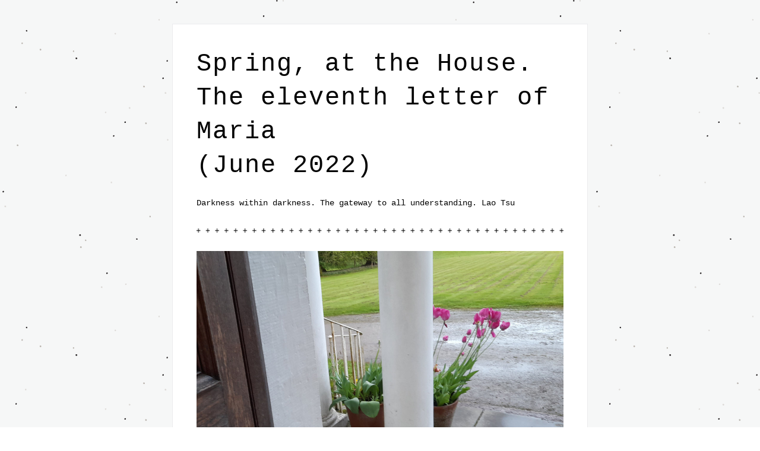

--- FILE ---
content_type: text/html;charset=utf-8
request_url: https://shoutout.wix.com/so/b1Nv_maGd
body_size: 13513
content:
<!DOCTYPE html>
<html lang="en">
  <head>
    <meta charset="utf-8" />
    <title>Spring, at the House. The eleventh letter of Maria

(March 2022)</title>
    <meta name="robots" content="noindex" />
    <meta name="viewport" content="width=device-width" />
    <meta http-equiv="X-UA-Compatible" content="IE=edge" />
        <!--facebook meta-tags block-->
<meta property="og:type" content="article" />
<meta property="og:url" content="https://shoutout.wix.com/so/b1Nv_maGd?languageTag=en" />
<meta ng-non-bindable property="og:title" content="Spring, at the House. The eleventh letter of Maria (June 2022)" />
<meta ng-non-bindable property="og:description" content="Darkness within darkness. The gateway to all understanding. Lao Tsu" />
<meta property="og:image" content="https://static.wixstatic.com/media/d78b3b_f0c7ac73c47244b8846bc2c65017f258~mv2.jpg/v1/fit/w_700,h_2000,al_c,q_85/image.jpg" />
<meta property="og:image:url" content="https://static.wixstatic.com/media/d78b3b_f0c7ac73c47244b8846bc2c65017f258~mv2.jpg/v1/fit/w_700,h_2000,al_c,q_85/image.jpg" />
<!--end of facebook meta-tags block-->
<!--twitter meta-tags block-->
<meta name="twitter:card" value="summary_large_image" />
<meta name="twitter:url" content="https://shoutout.wix.com/so/b1Nv_maGd?languageTag=en" />
<meta ng-non-bindable name="twitter:title" content="Spring, at the House. The eleventh letter of Maria (June 2022)" />
<meta ng-non-bindable name="twitter:description" content="Darkness within darkness. The gateway to all understanding. Lao Tsu" />
<meta name="twitter:image" content="https://static.wixstatic.com/media/d78b3b_f0c7ac73c47244b8846bc2c65017f258~mv2.jpg/v1/fit/w_700,h_2000,al_c,q_85/image.jpg" />
<!--end of twitter meta-tags block-->
    <link href="https://static.parastorage.com/services/third-party/fonts/Helvetica/fontFace.css" rel="stylesheet" crossorigin="anonymous" referrerpolicy="no-referrer" />
    <link href="https://static.parastorage.com/unpkg/@wix/wix-fonts@1.11.0/madefor.min.css" rel="stylesheet" crossorigin="anonymous" referrerpolicy="no-referrer" />
    <link href="//static.parastorage.com/services/wix-emails-viewer/1.1553.0/app.min.css" rel="stylesheet" crossorigin="anonymous" referrerpolicy="no-referrer" />
    <script>
      var __CONFIG__ = {
        experiments: {"specs.so.lp.SSM":"true","specs.so.public.FixButtonTabSelection":"true","specs.so.public.makeVideoPlayerAccessible":"true"},
        userId: 'd78b3b65-c5a4-43ab-9c46-261340245ea4',
        clientId: '',
        messageId: 'a3b51c28-0ffb-4eb4-94a9-18c8cb0c26b1',
        metaSiteId: '3fc13932-a6cb-41fe-ad15-427c36a97fd6',
        userPackage: {"features":{"RemoveWixBranding":false},"isTopTierPackage":false},
        siteUrl: 'https://www.marialusitano.org/',
        verticalConfigShowAscendAd: true,
        locale: 'en',
        environment: '' || 'production',
        customFonts: null,
      };
    </script>
    <script src="https://static.parastorage.com/unpkg/@sentry/browser@5.30.0/build/bundle.min.js" crossorigin="anonymous" referrerpolicy="no-referrer"></script>
    <script src="//static.parastorage.com/services/wix-emails-viewer/1.1553.0/app-sentry.bundle.min.js" crossorigin="anonymous" referrerpolicy="no-referrer"></script>
    <script src="https://static.parastorage.com/unpkg/react@16.14.0/umd/react.production.min.js" crossorigin="anonymous" referrerpolicy="no-referrer"></script>
    <script src="https://static.parastorage.com/unpkg/react-dom@16.14.0/umd/react-dom.production.min.js" crossorigin="anonymous" referrerpolicy="no-referrer"></script>
    <script src="https://static.parastorage.com/unpkg/lodash@4.17.4/lodash.min.js" crossorigin="anonymous" referrerpolicy="no-referrer"></script>
    <script src="https://static.parastorage.com/unpkg/@wix/video-gallery-sdk@1.0.536/dist/statics/video-gallery-sdk.bundle.min.js" crossorigin="anonymous" referrerpolicy="no-referrer"></script>
    <script src="https://static.parastorage.com/unpkg/@wix/wixmg-player@2.0.233/dist/statics/wixmg-player.bundle.min.js" crossorigin="anonymous" referrerpolicy="no-referrer"></script>
  </head>
  <body>
    <div id="root"></div>
    <script>
      var __CAMPAIGN__ = {"messageId":"a3b51c28-0ffb-4eb4-94a9-18c8cb0c26b1","instanceId":"a188d8da-ed65-488b-8733-df8b480c8da0","data":{"subject":"Spring, at the House. The eleventh letter of Maria\n\n(March 2022)","preheader":"","image":"https:\/\/static.wixstatic.com\/media\/d78b3b_f0c7ac73c47244b8846bc2c65017f258~mv2.jpg","composerData":"{\"skin\":{\"name\":\"blank\"},\"background\":{\"type\":\"hybrid\",\"data\":{\"color\":{\"value\":\"#f6f7f7\"},\"image\":{\"url\":\"\/\/static.wixstatic.com\/media\/a306cb_62dd7cf4efb94121bf0a154f156efe1d.png\"}}},\"templateId\":\"95424ee4-053a-448d-92e4-8ba3a28bfa69\",\"styles\":{\"css\":{\"so-global-p1\":{\"color\":\"#030303\",\"fontFamily\":\"helvetica,sans-serif\",\"lineHeight\":\"1.5\",\"fontSize\":\"16px\",\"fontWeight\":\"\"},\"so-global-region-text-mix\":{\"marginTop\":\"\",\"marginLeft\":\"\",\"paddingRight\":\"\",\"paddingTop\":\"\",\"marginBottom\":\"\",\"paddingBottom\":\"\",\"marginRight\":\"\",\"paddingLeft\":\"\"},\"so-global-error\":{\"color\":\"#d6453d\",\"fontFamily\":\"\",\"lineHeight\":\"\",\"fontSize\":\"\",\"fontWeight\":\"\"},\"so-global-region\":{\"marginTop\":\"\",\"marginLeft\":\"\",\"paddingRight\":\"40px\",\"borderWidth\":\"0px\",\"paddingTop\":\"15px\",\"paddingBottom\":\"15px\",\"marginRight\":\"\",\"paddingLeft\":\"40px\",\"borderColor\":\"transparent\"},\"so-global-region-text\":{},\"so-global-footer-text\":{\"color\":\"#030303\",\"fontFamily\":\"helvetica,sans-serif\",\"lineHeight\":\"1.5\",\"fontSize\":\"12px\",\"fontWeight\":\"\"},\"so-global-image-mix\":{\"boxShadow\":\"\",\"borderWidth\":0,\"borderRadius\":0,\"borderStyle\":\"\",\"borderColor\":\"\"},\"so-global-h1\":{\"color\":\"#030303\",\"fontFamily\":\"helvetica,sans-serif\",\"lineHeight\":\"1.5\",\"fontSize\":\"46px\",\"fontWeight\":\"bold\"},\"so-global-text\":{\"textAlign\":\"left\"},\"so-global-region-mix-left\":{\"paddingRight\":\"18px\"},\"so-global-title\":{\"textTransform\":\"none\",\"fontStyle\":\"\",\"color\":\"#030303\",\"textAlign\":true,\"fontFamily\":\"helvetica,sans-serif\",\"letterSpacing\":\"2px\",\"lineHeight\":\"1.3\",\"fontSize\":\"42px\"},\"so-global-background-image\":{\"opacity\":1,\"backgroundSize\":\"\",\"backgroundPosition\":\"center top\"},\"so-global-text-mix\":{\"textAlign\":\"left\"},\"so-global-divider2\":{\"fill\":\"#000000\",\"stroke\":\"#000000\",\"strokeWidth\":0},\"so-global-region-title\":{\"paddingTop\":\"\",\"paddingLeft\":\"\",\"paddingRight\":\"\",\"paddingBottom\":\"10px\"},\"so-global-region-mix-separator\":{\"marginBottom\":\"32px\"},\"so-global-divider\":{\"fill\":\"#000000\",\"stroke\":\"#000000\",\"strokeWidth\":0},\"so-global-body\":{\"backgroundColor\":\"rgba(255,255,255,1)\",\"marginTop\":\"\",\"marginLeft\":\"\",\"boxShadow\":\"\",\"paddingRight\":\"\",\"borderWidth\":\"1px\",\"borderRadius\":\"2px\",\"paddingTop\":\"22px\",\"marginBottom\":\"\",\"borderStyle\":\"solid\",\"paddingBottom\":\"20px\",\"marginRight\":\"\",\"opacity\":1,\"paddingLeft\":\"\",\"borderColor\":\"#ebebed\"},\"so-global-footer-icon\":{\"fill\":\"#030303\"},\"so-global-region-footer\":{},\"so-global-region-image\":{\"marginLeft\":\"\",\"marginRight\":\"\",\"paddingRight\":\"\",\"paddingLeft\":\"\"},\"so-global-text a\":{\"color\":\"#109FFF\",\"textDecoration\":\"none\"},\"so-global-h3\":{\"color\":\"#030303\",\"fontFamily\":\"helvetica,sans-serif\",\"lineHeight\":\"1.5\",\"fontSize\":\"20px\",\"fontWeight\":\"\"},\"so-global-a1\":{\"textDecoration\":\"underline\",\"color\":\"#030303\",\"fontFamily\":\"helvetica,sans-serif\",\"lineHeight\":\"1.5\",\"fontSize\":\"14px\",\"fontWeight\":\"\"},\"so-global-region-logo-strip\":{},\"so-global-b2\":{\"backgroundColor\":\"rgba(87,87,87,1)\",\"borderWidth\":0,\"borderRadius\":0,\"color\":\"#ffffff\",\"fontFamily\":\"helvetica,sans-serif\",\"minWidth\":\"\",\"borderStyle\":\"\",\"fontSize\":\"14px\",\"fontWeight\":\"\",\"maxWidth\":\"\",\"borderColor\":\"\"},\"so-global-b1\":{\"backgroundColor\":\"rgba(79,187,252,1)\",\"paddingRight\":\"30px\",\"borderWidth\":\"0px\",\"borderRadius\":\"2px\",\"color\":\"#ffffff\",\"paddingTop\":\"10px\",\"fontFamily\":\"helvetica,sans-serif\",\"minWidth\":\"140px\",\"borderStyle\":\"solid\",\"paddingBottom\":\"10px\",\"fontSize\":\"18px\",\"fontWeight\":\"bold\",\"maxWidth\":\"620px\",\"paddingLeft\":\"30px\",\"borderColor\":\"\"},\"so-global-region-button\":{},\"so-global-region-mix\":{},\"so-global-region-logo\":{\"marginTop\":\"15px\",\"paddingRight\":\"0px\",\"paddingTop\":\"4px\",\"paddingBottom\":\"15px\",\"paddingLeft\":\"0px\"},\"so-global-image\":{\"boxShadow\":\"\",\"borderWidth\":0,\"borderRadius\":0,\"borderStyle\":\"\",\"borderColor\":\"\"},\"so-global-p2\":{\"color\":\"#030303\",\"fontFamily\":\"helvetica,sans-serif\",\"lineHeight\":\"1.5\",\"fontSize\":\"14px\",\"fontWeight\":\"\"},\"so-global-region-music\":{},\"so-global-region-divider--decorator\":{\"paddingTop\":\"0px\",\"paddingBottom\":\"0px\",\"paddingLeft\":\"\",\"paddingRight\":\"\"},\"so-global-footer-separator\":{\"borderColor\":\"#cdcdcd\"},\"so-global-region-divider--normal\":{\"paddingTop\":\"0px\",\"paddingBottom\":\"0px\",\"paddingLeft\":\"\",\"paddingRight\":\"\"},\"so-global-region-mix-right\":{\"paddingLeft\":\"18px\"},\"so-global-background-color\":{\"backgroundColor\":\"rgba(255,255,255,1)\"},\"so-global-h2\":{\"color\":\"#030303\",\"fontFamily\":\"helvetica,sans-serif\",\"lineHeight\":\"1.5\",\"fontSize\":\"30px\",\"fontWeight\":\"bold\"},\"so-global-rsvp-response\":{\"backgroundColor\":\"rgba(244,244,244,1)\",\"paddingRight\":\"\",\"paddingTop\":\"\",\"paddingBottom\":\"\",\"paddingLeft\":\"\"},\"so-global-html-background-image\":{\"backgroundRepeat\":\"repeat\"},\"so-global-b1-mix\":{\"backgroundColor\":\"rgba(79,187,252,1)\",\"paddingRight\":\"30px\",\"borderWidth\":\"0px\",\"borderRadius\":\"2px\",\"color\":\"#ffffff\",\"paddingTop\":\"9px\",\"fontFamily\":\"helvetica,sans-serif\",\"minWidth\":\"290px\",\"borderStyle\":\"solid\",\"paddingBottom\":\"9px\",\"fontSize\":\"18px\",\"fontWeight\":\"bold\",\"maxWidth\":\"290px\",\"paddingLeft\":\"30px\",\"borderColor\":\"\"},\"so-global-text-mix a\":{\"color\":\"#109FFF\",\"textDecoration\":\"none\"}},\"settings\":{\"image\":{\"url\":\"\/\/static.wixstatic.com\/media\/a306cb_c4f08b85b5dd43278ec326427bf9883a.jpg\"},\"defaultMusicPlayerTheme\":\"light\",\"defaultDecoratorName\":\"divider1\",\"defaultDividerName\":\"divider1\",\"colors\":[\"#ffffff\",\"#ebebed\",\"#cdcdcd\",\"#949494\",\"#030303\"],\"logo\":{\"backgroundColor\":\"#ffffff\",\"image\":{\"url\":\"a306cb_cfd657b56a7f472b8cff1b0e2c0373a3~mv2.png\"},\"imageSize\":\"medium\",\"textAlign\":\"center\",\"backgroundSize\":\"strip\",\"opacity\":100},\"backgrounds\":[],\"defaultBackground\":\"\",\"defaultBoxShadow\":\"\"}},\"regions\":[{\"type\":\"text\",\"regionId\":\"c1fd7568-600e-43b5-8bbb-5d66d159c9a1\",\"data\":{\"html\":\"\<p\>\<span style=\\\"font-family:&#39;courier&#39; , monospace\\\"\>Spring\<\/span\>\<span style=\\\"font-family:&#39;courier&#39; , monospace\\\"\>, at the House. The eleventh letter of Maria\<\/span\>\<\/p\>\<p\>\<span style=\\\"font-family:&#39;courier&#39; , monospace\\\"\>(June 2022)\<\/span\>\<\/p\>\",\"fonts\":[\"courier\",\"courier\",\"courier\",\"courier\",\"courier\",\"courier\"]},\"fixed\":true,\"trackedLinkToRegion\":\"https:\/\/marialusitano.org\/so\/b1Nv_maGd\/c?w=q0uKoevvVe0pf7XhpMSavK4uviVU_ygwklleSGO0CNI.eyJ1IjoiaHR0cHM6Ly9tYXJpYWx1c2l0YW5vLm9yZy9zby9iMU52X21hR2Q_bGFuZ3VhZ2VUYWc9ZW4iLCJyIjoiYzFmZDc1NjgtNjAwZS00M2I1LThiYmItNWQ2NmQxNTljOWExIiwibSI6ImxwIn0\"},{\"type\":\"text\",\"regionId\":\"e19a0a7e-aaa3-4c9a-9f27-33a49d0f1b34\",\"data\":{\"html\":\"\<p style=\\\"font-size:14px\\\"\>\<span style=\\\"font-size:14px\\\"\>\<span style=\\\"font-family:&#39;courier&#39; , monospace\\\"\>Darkness within darkness. The gateway to all understanding. Lao Tsu\<\/span\>\<\/span\>\<\/p\>\",\"fonts\":[\"courier\"],\"systemFontsOnly\":true},\"fixed\":false,\"trackedLinkToRegion\":\"https:\/\/marialusitano.org\/so\/b1Nv_maGd\/c?w=_1M-Ken9vxxjFc5Pkj14qQqXlC6NjTqbxy9F5djfm1I.eyJ1IjoiaHR0cHM6Ly9tYXJpYWx1c2l0YW5vLm9yZy9zby9iMU52X21hR2Q_bGFuZ3VhZ2VUYWc9ZW4iLCJyIjoiZTE5YTBhN2UtYWFhMy00YzlhLTlmMjctMzNhNDlkMGYxYjM0IiwibSI6ImxwIn0\"},{\"type\":\"divider\",\"regionId\":\"ac61d6ef-d1cf-423c-84d5-8db961337a2c\",\"data\":{\"shape\":\"divider4\",\"role\":\"decorator\",\"styles\":{}},\"fixed\":false,\"trackedLinkToRegion\":\"https:\/\/marialusitano.org\/so\/b1Nv_maGd\/c?w=funaS4kO2LvRBV_lC4WpEigAkBGhtmA_WXtgqqrOvgY.eyJ1IjoiaHR0cHM6Ly9tYXJpYWx1c2l0YW5vLm9yZy9zby9iMU52X21hR2Q_bGFuZ3VhZ2VUYWc9ZW4iLCJyIjoiYWM2MWQ2ZWYtZDFjZi00MjNjLTg0ZDUtOGRiOTYxMzM3YTJjIiwibSI6ImxwIn0\"},{\"type\":\"image\",\"regionId\":\"1e085fd3-7a85-4301-c8f7-a2c5a64d9092\",\"data\":{\"url\":\"https:\/\/static.wixstatic.com\/media\/d78b3b_f0c7ac73c47244b8846bc2c65017f258~mv2.jpg\",\"relativeUri\":\"d78b3b_f0c7ac73c47244b8846bc2c65017f258~mv2.jpg\",\"imageLink\":\"\",\"role\":\"\",\"thumbnailUrl\":\"\",\"width\":3061,\"height\":1800,\"styles\":{\"region\":{}}},\"fixed\":false,\"trackedLinkToRegion\":\"https:\/\/marialusitano.org\/so\/b1Nv_maGd\/c?w=NHNHVHwJlokzZfUnj3UjWIpFAmdEse6iP89dOKdNf6Y.eyJ1IjoiaHR0cHM6Ly9tYXJpYWx1c2l0YW5vLm9yZy9zby9iMU52X21hR2Q_bGFuZ3VhZ2VUYWc9ZW4iLCJyIjoiMWUwODVmZDMtN2E4NS00MzAxLWM4ZjctYTJjNWE2NGQ5MDkyIiwibSI6ImxwIn0\"},{\"type\":\"text\",\"regionId\":\"96ce750c-bc1d-4b93-c89d-737f582f31ff\",\"data\":{\"html\":\"\<p\>\<span style=\\\"font-family:&#39;courier&#39; , monospace\\\"\>Dear friends, \<\/span\>\<\/p\>\<p\> \<\/p\>\<p\>\<span style=\\\"font-family:&#39;courier&#39; , monospace\\\"\>I have been silent, because the journey has been a inner\<\/span\>\<span style=\\\"font-family:&#39;courier&#39; , monospace\\\"\> one. It’s\<\/span\>\<span style=\\\"font-family:&#39;courier&#39; , monospace\\\"\> the end of\<\/span\>\<span style=\\\"font-family:&#39;courier&#39; , monospace\\\"\> spring now. The days are bright and shiny most of times and they are also rainy, because it rains so much in London.  But mostly they are long bright days, even more so in Scotland where I have been, and where we were showered with light until 11 PM\<\/span\>\<span style=\\\"font-family:&#39;courier&#39; , monospace\\\"\>. And then night. Darkness. And within darkness the light of \<\/span\>\<span style=\\\"font-family:&#39;courier&#39; , monospace\\\"\>a lantern penetrating the warm night, allowing us to find the path, in the company of friends.\<\/span\>\<\/p\>\<p\> \<\/p\>\<p\>\<span style=\\\"font-family:&#39;courier&#39; , monospace\\\"\>But that was 20\<\/span\>\<span style=\\\"font-family:&#39;courier&#39; , monospace\\\"\> days ago. \<\/span\>\<\/p\>\<p\> \<\/p\>\",\"fonts\":[\"courier\",\"courier\",\"courier\",\"courier\",\"courier\",\"courier\",\"courier\",\"courier\",\"courier\",\"courier\",\"courier\",\"courier\",\"courier\",\"courier\",\"courier\",\"courier\",\"courier\",\"courier\",\"courier\"],\"systemFontsOnly\":true},\"fixed\":false,\"trackedLinkToRegion\":\"https:\/\/marialusitano.org\/so\/b1Nv_maGd\/c?w=R2erhiMqZoI0jvfeHTd44_rxguuRGv9ej3bZkBSYFhQ.eyJ1IjoiaHR0cHM6Ly9tYXJpYWx1c2l0YW5vLm9yZy9zby9iMU52X21hR2Q_bGFuZ3VhZ2VUYWc9ZW4iLCJyIjoiOTZjZTc1MGMtYmMxZC00YjkzLWM4OWQtNzM3ZjU4MmYzMWZmIiwibSI6ImxwIn0\"},{\"type\":\"image\",\"regionId\":\"8867a4a7-2b99-439e-d25e-c00728de29f2\",\"data\":{\"url\":\"https:\/\/static.wixstatic.com\/media\/d78b3b_fa90617e421946f2971f2871d1e0c462~mv2.jpg\",\"relativeUri\":\"d78b3b_fa90617e421946f2971f2871d1e0c462~mv2.jpg\",\"imageLink\":\"\",\"role\":\"\",\"thumbnailUrl\":\"\",\"width\":2176,\"height\":1434,\"styles\":{\"region\":{}}},\"fixed\":false,\"trackedLinkToRegion\":\"https:\/\/marialusitano.org\/so\/b1Nv_maGd\/c?w=lqJ80No2pdpEPqKKNLSU9DikPXzAN6bYBF1Peevb-iI.eyJ1IjoiaHR0cHM6Ly9tYXJpYWx1c2l0YW5vLm9yZy9zby9iMU52X21hR2Q_bGFuZ3VhZ2VUYWc9ZW4iLCJyIjoiODg2N2E0YTctMmI5OS00MzllLWQyNWUtYzAwNzI4ZGUyOWYyIiwibSI6ImxwIn0\"},{\"type\":\"text\",\"regionId\":\"70a2ed5e-a789-4240-f4e8-cdef6e4f301a\",\"data\":{\"html\":\"\<p\>\<span style=\\\"font-family:&#39;courier&#39; , monospace\\\"\>Now,  I am at a garden, in London, Gunnersbury Park, seating at its conservatory. I look out the window and see a little boy, a new soul, playing with his dad. Both hold  miniature trains and “drive” them, with infinite patience and care, over the terrace balustrade facing the garden.\<\/span\>\<\/p\>\<p\> \<\/p\>\<p\> \<\/p\>\",\"fonts\":[\"courier\",\"courier\"],\"systemFontsOnly\":true},\"fixed\":false,\"trackedLinkToRegion\":\"https:\/\/marialusitano.org\/so\/b1Nv_maGd\/c?w=GohjuX7DJb7-vL6KhsChXZ5gUM1_imidXiG9cGP2O8o.eyJ1IjoiaHR0cHM6Ly9tYXJpYWx1c2l0YW5vLm9yZy9zby9iMU52X21hR2Q_bGFuZ3VhZ2VUYWc9ZW4iLCJyIjoiNzBhMmVkNWUtYTc4OS00MjQwLWY0ZTgtY2RlZjZlNGYzMDFhIiwibSI6ImxwIn0\"},{\"type\":\"image\",\"regionId\":\"cc1ba099-1d20-4f98-df46-97eeff4d5180\",\"data\":{\"url\":\"https:\/\/static.wixstatic.com\/media\/d78b3b_1d51eb4673d949beb73e8add38e3fcb8~mv2.jpg\",\"relativeUri\":\"d78b3b_1d51eb4673d949beb73e8add38e3fcb8~mv2.jpg\",\"imageLink\":\"\",\"styles\":{\"region\":{}}},\"fixed\":false,\"trackedLinkToRegion\":\"https:\/\/marialusitano.org\/so\/b1Nv_maGd\/c?w=F5y1y61EDjmGQNfnaPUA75JBrvfOjNc1D-x45fDolMA.eyJ1IjoiaHR0cHM6Ly9tYXJpYWx1c2l0YW5vLm9yZy9zby9iMU52X21hR2Q_bGFuZ3VhZ2VUYWc9ZW4iLCJyIjoiY2MxYmEwOTktMWQyMC00Zjk4LWRmNDYtOTdlZWZmNGQ1MTgwIiwibSI6ImxwIn0\"},{\"type\":\"text\",\"regionId\":\"ea636f58-e47e-4198-41ec-f1816a75d388\",\"data\":{\"html\":\"\<p\>\<span style=\\\"font-family:&#39;courier&#39; , monospace\\\"\>And I remember the house again.  \<br \/\>\<br \/\>I was there for a course, the other week. And experienced once again how a house can become alive, how a house is alive. The weekend was about poetry and ecology. The poesis of bringing into being something that didn’t exist before. How beautiful to have that happen  in that special place, which is more alive than myself. Because the house remembers, all the time. And that thought enlivens me, remembers me of what I am, and yet, keep forgetting. It awakens in me, again and again, the fine silent substance of the soul. \<br \/\>\<br \/\>During that weekend, we met in the Mead Hall to hear and converse about ecology, about poetry. And about truth, the theme of the course, we all have been doing, for 9 months. “Truth is one, but the wise speak it differently” is the name of the course, looking at different traditions, exploring oneness, unity. \<\/span\>\<\/p\>\",\"fonts\":[\"courier\"],\"systemFontsOnly\":true},\"fixed\":false,\"trackedLinkToRegion\":\"https:\/\/marialusitano.org\/so\/b1Nv_maGd\/c?w=_9pvftRl3irH5ExUbMprR4XvLp3YMrpNCUSpRdPCQ8w.eyJ1IjoiaHR0cHM6Ly9tYXJpYWx1c2l0YW5vLm9yZy9zby9iMU52X21hR2Q_bGFuZ3VhZ2VUYWc9ZW4iLCJyIjoiZWE2MzZmNTgtZTQ3ZS00MTk4LTQxZWMtZjE4MTZhNzVkMzg4IiwibSI6ImxwIn0\"},{\"type\":\"image\",\"regionId\":\"70d8b8da-675b-49a9-ad63-490cfab1b6f8\",\"data\":{\"url\":\"https:\/\/static.wixstatic.com\/media\/d78b3b_abf039810958450fa39ab6d11ae4dfe1~mv2.jpg\",\"relativeUri\":\"d78b3b_abf039810958450fa39ab6d11ae4dfe1~mv2.jpg\",\"imageLink\":\"\",\"role\":\"\",\"thumbnailUrl\":\"\",\"width\":2050,\"height\":1234,\"styles\":{\"region\":{}}},\"fixed\":false,\"trackedLinkToRegion\":\"https:\/\/marialusitano.org\/so\/b1Nv_maGd\/c?w=U4XwoH2p8jtAVeW6RJWa4h2zuUAVAapYpyfL4FkRZMM.eyJ1IjoiaHR0cHM6Ly9tYXJpYWx1c2l0YW5vLm9yZy9zby9iMU52X21hR2Q_bGFuZ3VhZ2VUYWc9ZW4iLCJyIjoiNzBkOGI4ZGEtNjc1Yi00OWE5LWFkNjMtNDkwY2ZhYjFiNmY4IiwibSI6ImxwIn0\"},{\"type\":\"text\",\"regionId\":\"2b840b05-c2e6-43f1-5a49-9a25dc083fc4\",\"data\":{\"html\":\"\<p\>\<span style=\\\"font-family:&#39;courier&#39; , monospace\\\"\>In the Mead Hall, all gathered together now, physically, in the \<\/span\>\<span style=\\\"font-family:&#39;courier&#39; , monospace\\\"\>company of what were before my online colleagues, its rather special to hear Benjamin Zephaniah words being recited through a human voice resonating freely into the space:\<\/span\>\<\/p\>\<p\> \<\/p\>\<p\>\<span style=\\\"font-family:&#39;courier&#39; , monospace\\\"\>\<span style=\\\"font-style:italic\\\"\>Rumour has it Jesus  (Peace be upon him)\<\/span\>\<\/span\>\<\/p\>\<p\>\<span style=\\\"font-family:&#39;courier&#39; , monospace\\\"\>\<span style=\\\"font-style:italic\\\"\>Krishna (Peace be upon him)\<\/span\>\<\/span\>\<\/p\>\<p\>\<span style=\\\"font-family:&#39;courier&#39; , monospace\\\"\>\<span style=\\\"font-style:italic\\\"\>Mohammed  (Peace be upon him)\<\/span\>\<\/span\>\<\/p\>\<p\>\<span style=\\\"font-family:&#39;courier&#39; , monospace\\\"\>\<span style=\\\"font-style:italic\\\"\>Harriet Tubman (Peace be upon her)\<\/span\>\<\/span\>\<\/p\>\<p\>\<span style=\\\"font-family:&#39;courier&#39; , monospace\\\"\>\<span style=\\\"font-style:italic\\\"\>Yim Wing Chun (Peace be upon her)\<\/span\>\<\/span\>\<\/p\>\<p\>\<span style=\\\"font-family:&#39;courier&#39; , monospace\\\"\>\<span style=\\\"font-style:italic\\\"\>Amina(Peace be upon her)\<\/span\>\<\/span\>\<\/p\>\<p\>\<span style=\\\"font-family:&#39;courier&#39; , monospace\\\"\>\<span style=\\\"font-style:italic\\\"\>All came\<\/span\>\<\/span\>\<\/p\>\<p\>\<span style=\\\"font-family:&#39;courier&#39; , monospace\\\"\>\<span style=\\\"font-style:italic\\\"\>Rumour has it\<\/span\>\<\/span\>\<\/p\>\<p\>\<span style=\\\"font-family:&#39;courier&#39; , monospace\\\"\>\<span style=\\\"font-style:italic\\\"\>Our destinies are all\<\/span\>\<\/span\>\<\/p\>\<p\>\<span style=\\\"font-family:&#39;courier&#39; , monospace\\\"\>\<span style=\\\"font-style:italic\\\"\>(Rumour has it)\<\/span\>\<\/span\>\<\/p\>\<p\>\<span style=\\\"font-family:&#39;courier&#39; , monospace\\\"\>\<span style=\\\"font-style:italic\\\"\>de same.\<\/span\>\<\/span\>\<br \/\> \<\/p\>\",\"fonts\":[\"courier\",\"courier\",\"courier\",\"courier\",\"courier\",\"courier\",\"courier\",\"courier\",\"courier\",\"courier\",\"courier\",\"courier\",\"courier\"],\"systemFontsOnly\":true},\"fixed\":false,\"trackedLinkToRegion\":\"https:\/\/marialusitano.org\/so\/b1Nv_maGd\/c?w=mV68uLE7J2iCCuzG4YwaLUE0rLnLTMmC326A1QkMHMU.eyJ1IjoiaHR0cHM6Ly9tYXJpYWx1c2l0YW5vLm9yZy9zby9iMU52X21hR2Q_bGFuZ3VhZ2VUYWc9ZW4iLCJyIjoiMmI4NDBiMDUtYzJlNi00M2YxLTVhNDktOWEyNWRjMDgzZmM0IiwibSI6ImxwIn0\"},{\"type\":\"image\",\"regionId\":\"23a94dff-6869-4dcb-0a6e-848a1f637e31\",\"data\":{\"url\":\"https:\/\/static.wixstatic.com\/media\/d78b3b_80016cf51ae249e984ec64be901d81db~mv2.jpg\",\"relativeUri\":\"d78b3b_80016cf51ae249e984ec64be901d81db~mv2.jpg\",\"imageLink\":\"\",\"role\":\"\",\"thumbnailUrl\":\"\",\"width\":1382,\"height\":1247,\"styles\":{\"region\":{}}},\"fixed\":false,\"trackedLinkToRegion\":\"https:\/\/marialusitano.org\/so\/b1Nv_maGd\/c?w=IJe0p4JzRosAbZVRAMxGm0oB8DwqHsVczgritAo-w6A.eyJ1IjoiaHR0cHM6Ly9tYXJpYWx1c2l0YW5vLm9yZy9zby9iMU52X21hR2Q_bGFuZ3VhZ2VUYWc9ZW4iLCJyIjoiMjNhOTRkZmYtNjg2OS00ZGNiLTBhNmUtODQ4YTFmNjM3ZTMxIiwibSI6ImxwIn0\"},{\"type\":\"text\",\"regionId\":\"5639e1e7-eae7-4be9-fceb-6efaef780fe7\",\"data\":{\"html\":\"\<p\>\<span style=\\\"font-family:&#39;courier&#39; , monospace\\\"\>I am here now, in London, and it’s June, but I am also there, in \<\/span\>\<span style=\\\"font-family:&#39;courier&#39; , monospace\\\"\>that room, where the elegant lampshade is always turned on, like the channel of being, of I am, the inner pillar connecting us to something beyond us. \<\/span\>\<\/p\>\<p\> \<\/p\>\<p\>\<span style=\\\"font-family:&#39;courier&#39; , monospace\\\"\>The lampshade has a\<\/span\>\<span style=\\\"font-family:&#39;courier&#39; , monospace\\\"\> soft light that is always shining, nurturing us, protecting us. It&#39;s light of presence,  gives peace. \<\/span\>\<\/p\>\<p\>\<span style=\\\"font-family:&#39;courier&#39; , monospace\\\"\>The house resulted from the effort of a group of people in the seventies and the guidance of a wise man. In the library, we feel his presence. As I enter it, a stick and spear stand besides a mirror that reflects my face. In that room, I encounter this time, a book with verses from an old poem written by Ibn Arabi. Born in Andalucia, Ibn Arabi studied in Lisbon, Lisboa\<\/span\>\<span style=\\\"font-family:&#39;courier&#39; , monospace\\\"\>, then Seville, when a young boy.  And he wrote:  \<\/span\>\<\/p\>\<p\> \<\/p\>\<p\>\<span style=\\\"font-family:&#39;courier&#39; , monospace\\\"\>\<span style=\\\"font-style:italic\\\"\>“I follow the religi\<\/span\>\<\/span\>\<span style=\\\"font-family:&#39;courier&#39; , monospace\\\"\>\<span style=\\\"font-style:italic\\\"\>on of Love: w\<\/span\>\<\/span\>\<span style=\\\"font-family:&#39;courier&#39; , monospace\\\"\>\<span style=\\\"font-style:italic\\\"\>h\<\/span\>\<\/span\>\<span style=\\\"font-family:&#39;courier&#39; , monospace\\\"\>\<span style=\\\"font-style:italic\\\"\>atever way Love&#39;s camels take, that is my religion and my faith.”\<\/span\>\<\/span\>\<br \/\> \<\/p\>\",\"fonts\":[\"courier\",\"courier\",\"courier\",\"courier\",\"courier\",\"courier\",\"courier\",\"courier\",\"courier\",\"courier\"],\"systemFontsOnly\":true},\"fixed\":false,\"trackedLinkToRegion\":\"https:\/\/marialusitano.org\/so\/b1Nv_maGd\/c?w=QwYq1phVUlQkCaQNFjogbGKoONBsAIAQ0PgwdzX-e7U.eyJ1IjoiaHR0cHM6Ly9tYXJpYWx1c2l0YW5vLm9yZy9zby9iMU52X21hR2Q_bGFuZ3VhZ2VUYWc9ZW4iLCJyIjoiNTYzOWUxZTctZWFlNy00YmU5LWZjZWItNmVmYWVmNzgwZmU3IiwibSI6ImxwIn0\"},{\"type\":\"image\",\"regionId\":\"8493d509-a350-4522-5297-df57aae153f9\",\"data\":{\"url\":\"https:\/\/static.wixstatic.com\/media\/d78b3b_ff6f1dd3f1c742f688dcb177952c7132~mv2.jpg\",\"relativeUri\":\"d78b3b_ff6f1dd3f1c742f688dcb177952c7132~mv2.jpg\",\"imageLink\":\"\",\"role\":\"\",\"thumbnailUrl\":\"\",\"width\":2143,\"height\":1414,\"styles\":{\"region\":{}}},\"fixed\":false,\"trackedLinkToRegion\":\"https:\/\/marialusitano.org\/so\/b1Nv_maGd\/c?w=la6wTEBZkp_mtN6cYF112a5vjwnFjiHVIdOG_afUtds.eyJ1IjoiaHR0cHM6Ly9tYXJpYWx1c2l0YW5vLm9yZy9zby9iMU52X21hR2Q_bGFuZ3VhZ2VUYWc9ZW4iLCJyIjoiODQ5M2Q1MDktYTM1MC00NTIyLTUyOTctZGY1N2FhZTE1M2Y5IiwibSI6ImxwIn0\"},{\"type\":\"text\",\"regionId\":\"69b41c6d-1880-46ac-baf8-51079524f1d5\",\"data\":{\"html\":\"\<p\>\<span style=\\\"font-family:&#39;courier&#39; , monospace\\\"\>\<span style=\\\"font-weight:bold\\\"\>But what is that? Love? Amor? \<\/span\>\<\/span\>\<\/p\>\<p\> \<\/p\>\<p\>\<span style=\\\"font-family:&#39;courier&#39; , monospace\\\"\>During the weekend, Saturday evening, when all were gathered in the Mead \<\/span\>\<span style=\\\"font-family:&#39;courier&#39; , monospace\\\"\>Hall, my tall colleague asked: “\<span style=\\\"font-style:italic\\\"\>what is love?\<\/span\>” And we silence fell in the room. A lively conversation followed. The day after, I thanked him, he had triggered the key question. On my way back to London, seating in the train, I wrote his question down in big letters in my notebook, and I let words flow. And the words were in Portuguese:\<\/span\>\<\/p\>\<p\> \<\/p\>\<p\>\<span style=\\\"font-family:&#39;courier&#39; , monospace\\\"\>“\<span style=\\\"font-style:italic\\\"\>Eu escuto o silêncio desde a pausa\<\/span\>” (\<span style=\\\"font-style:italic\\\"\>I hear the silence\<\/span\>) I wrote. From the pause. \<\/span\>\<\/p\>\<p\> \<\/p\>\<p\>\<span style=\\\"font-family:&#39;courier&#39; , monospace\\\"\>And then:\<\/span\>\<\/p\>\<p\>\<span style=\\\"font-family:&#39;courier&#39; , monospace\\\"\>“\<span style=\\\"font-style:italic\\\"\>Love consumes everything\<\/span\>”. \<\/span\>\<\/p\>\<p\>\<span style=\\\"font-family:&#39;courier&#39; , monospace\\\"\>And then,  “\<span style=\\\"font-style:italic\\\"\>as palavras fogem-me quando quero explicar o amor.\<\/span\>” &#34;\<span style=\\\"font-style:italic\\\"\>Words escape me when I try to explain love.\<\/span\>&#34;\<\/span\>\<\/p\>\",\"fonts\":[\"courier\",\"courier\",\"courier\",\"courier\",\"courier\",\"courier\",\"courier\",\"courier\",\"courier\",\"courier\",\"courier\",\"courier\",\"courier\"],\"systemFontsOnly\":true},\"fixed\":false,\"trackedLinkToRegion\":\"https:\/\/marialusitano.org\/so\/b1Nv_maGd\/c?w=yUhAYuZcezMq1BDwa4dBJpi9U4D8SCXQtsv40a9PYgc.eyJ1IjoiaHR0cHM6Ly9tYXJpYWx1c2l0YW5vLm9yZy9zby9iMU52X21hR2Q_bGFuZ3VhZ2VUYWc9ZW4iLCJyIjoiNjliNDFjNmQtMTg4MC00NmFjLWJhZjgtNTEwNzk1MjRmMWQ1IiwibSI6ImxwIn0\"},{\"type\":\"image\",\"regionId\":\"5a713170-1247-4af2-d4c9-afd754747116\",\"data\":{\"url\":\"https:\/\/static.wixstatic.com\/media\/d78b3b_6f7111841cb646cfa6e463d7e496fb21~mv2.jpg\",\"relativeUri\":\"d78b3b_6f7111841cb646cfa6e463d7e496fb21~mv2.jpg\",\"imageLink\":\"\",\"role\":\"\",\"thumbnailUrl\":\"\",\"width\":1450,\"height\":1371,\"styles\":{\"region\":{}}},\"fixed\":false,\"trackedLinkToRegion\":\"https:\/\/marialusitano.org\/so\/b1Nv_maGd\/c?w=iNIT9QjINDZYe1AGdPEgLJe8APOmK7XGML68saDXxMY.eyJ1IjoiaHR0cHM6Ly9tYXJpYWx1c2l0YW5vLm9yZy9zby9iMU52X21hR2Q_bGFuZ3VhZ2VUYWc9ZW4iLCJyIjoiNWE3MTMxNzAtMTI0Ny00YWYyLWQ0YzktYWZkNzU0NzQ3MTE2IiwibSI6ImxwIn0\"},{\"type\":\"text\",\"regionId\":\"8a6eefa0-cf10-4820-a069-b7154400d443\",\"data\":{\"html\":\"\<p\>\<span style=\\\"font-family:&#39;courier&#39; , monospace\\\"\>But that evening, the evening of the key question,  we engaged in conversation,  the practice of the verb. And the dance of words enlivened with bodies, expressed themselves from each other to each other. I am remembering  one of us telling  my tall colleague, exactly that, how conversation was also the practice and the process … of love. \<\/span\>\<\/p\>\<p\> \<\/p\>\<p\>\<span style=\\\"font-family:&#39;courier&#39; , monospace\\\"\>But of course,  words betray me when they are not my own. I learned that, again, there, at the house of truth where everyone gives each other precious gifts to savour, that enable growth, wisdom. Not always pleasant, sweet, but burning with aliveness, with medicine,  triggering sparks into the darkness - the mystery - of one’s being.  \<\/span\>\<\/p\>\<p\> \<\/p\>\<p\>\<span style=\\\"font-family:&#39;courier&#39; , monospace\\\"\>I learned that through my old friend there,  that probably doesn’t remember my name, that gently guided me, when I was using words that were not my own. Sh\<\/span\>\<span style=\\\"font-family:&#39;courier&#39; , monospace\\\"\>e didn&#39;t speak about love, \<span style=\\\"font-style:italic\\\"\>she was love\<\/span\>, taking the shape of an el\<\/span\>\<span style=\\\"font-family:&#39;courier&#39; , monospace\\\"\>derly lady, coming for lunch. She touched my cheek tenderly and embraced me. She has been planting a forest garden which I visited, again. She said: “\<\/span\>\<span style=\\\"font-family:&#39;courier&#39; , monospace\\\"\>\<span style=\\\"font-style:italic\\\"\>There is more to that Maria, to com-passion.\<\/span\>\<\/span\>\<span style=\\\"font-family:&#39;courier&#39; , monospace\\\"\> “\<span style=\\\"font-style:italic\\\"\>More and more…\<\/span\>” She speaks briefly, as if reciting Japanese ha\<\/span\>\<span style=\\\"font-family:&#39;courier&#39; , monospace\\\"\>ikus.\<\/span\>\<\/p\>\<p\> \<\/p\>\<p\>\<span style=\\\"font-family:&#39;courier&#39; , monospace\\\"\>\<span style=\\\"font-weight:bold\\\"\>The verb. \<\/span\> \<\/span\>\<\/p\>\<p\> \<\/p\>\<p\>\<span style=\\\"font-family:&#39;courier&#39; , monospace\\\"\>\<span style=\\\"font-style:italic\\\"\>“The word becomes revealed and then becomes real, becomes manifest.”\<\/span\>\<\/span\>\<span style=\\\"font-family:&#39;courier&#39; , monospace\\\"\> says Orland Bishop. \<\/span\>\<\/p\>\<p\> \<\/p\>\<p\>\<span style=\\\"font-family:&#39;courier&#39; , monospace\\\"\>When I visited the house for the first time I slept in a room, that I drew. I had a little frame hang on the wall bes\<\/span\>\<span style=\\\"font-family:&#39;courier&#39; , monospace\\\"\>ides my bed, with words i\<\/span\>\<span style=\\\"font-family:&#39;courier&#39; , monospace\\\"\>n a calligraphy I couldn’t decipher.  This time I asked my Persian friend to translate the word in the drawing. He smiled and said: the word was God. Deus.\<\/span\>\<\/p\>\<p\>\<br \/\> \<\/p\>\",\"fonts\":[\"courier\",\"courier\",\"courier\",\"courier\",\"courier\",\"courier\",\"courier\",\"courier\",\"courier\",\"courier\",\"courier\",\"courier\",\"courier\",\"courier\"],\"systemFontsOnly\":true},\"fixed\":false,\"trackedLinkToRegion\":\"https:\/\/marialusitano.org\/so\/b1Nv_maGd\/c?w=ZOMONA-1MIKrdTE21_CJlsYJCKBaDRyU_XDnALvZSIs.eyJ1IjoiaHR0cHM6Ly9tYXJpYWx1c2l0YW5vLm9yZy9zby9iMU52X21hR2Q_bGFuZ3VhZ2VUYWc9ZW4iLCJyIjoiOGE2ZWVmYTAtY2YxMC00ODIwLWEwNjktYjcxNTQ0MDBkNDQzIiwibSI6ImxwIn0\"},{\"type\":\"image\",\"regionId\":\"b66a4be1-f6c6-4f40-3cea-de81b0e409bc\",\"data\":{\"url\":\"https:\/\/static.wixstatic.com\/media\/d78b3b_8eabaeca22d24e5db35be2d3404da841~mv2.jpg\",\"relativeUri\":\"d78b3b_8eabaeca22d24e5db35be2d3404da841~mv2.jpg\",\"imageLink\":\"\",\"role\":\"\",\"thumbnailUrl\":\"\",\"width\":1839,\"height\":1248,\"styles\":{\"region\":{}}},\"fixed\":false,\"trackedLinkToRegion\":\"https:\/\/marialusitano.org\/so\/b1Nv_maGd\/c?w=uJL1DL1YXU7aUBYOZqikni07scLEJLx3nwx68-0yLZs.eyJ1IjoiaHR0cHM6Ly9tYXJpYWx1c2l0YW5vLm9yZy9zby9iMU52X21hR2Q_bGFuZ3VhZ2VUYWc9ZW4iLCJyIjoiYjY2YTRiZTEtZjZjNi00ZjQwLTNjZWEtZGU4MWIwZTQwOWJjIiwibSI6ImxwIn0\"},{\"type\":\"text\",\"regionId\":\"b08f38c7-328c-44b7-425b-b8bca75b8531\",\"data\":{\"html\":\"\<p\> \<\/p\>\<p\> \<\/p\>\<p\>\<span style=\\\"font-family:&#39;courier&#39; , monospace\\\"\>The\<\/span\>\<span style=\\\"font-family:&#39;courier&#39; , monospace\\\"\> word we keep using in Portuguese, my mother tongue to say goodbye to each other: Adeus.\<\/span\>\<\/p\>\<p\> \<\/p\>\<p\>\<span style=\\\"font-family:&#39;courier&#39; , monospace\\\"\>With love,\<\/span\>\<\/p\>\<p\> \<\/p\>\<p\>\<span style=\\\"font-family:&#39;courier&#39; , monospace\\\"\>Maria\<\/span\>\<\/p\>\",\"fonts\":[\"courier\",\"courier\",\"courier\",\"courier\",\"courier\",\"courier\",\"courier\",\"courier\",\"courier\"],\"systemFontsOnly\":true},\"fixed\":false,\"trackedLinkToRegion\":\"https:\/\/marialusitano.org\/so\/b1Nv_maGd\/c?w=qacD0oBw5pxfYlHrv5TN-PmPn0DKbxpNtodjg3xUJbA.eyJ1IjoiaHR0cHM6Ly9tYXJpYWx1c2l0YW5vLm9yZy9zby9iMU52X21hR2Q_bGFuZ3VhZ2VUYWc9ZW4iLCJyIjoiYjA4ZjM4YzctMzI4Yy00NGI3LTQyNWItYjhiY2E3NWI4NTMxIiwibSI6ImxwIn0\"},{\"type\":\"divider\",\"regionId\":\"b59d5d2b-d9e4-4d1c-695d-7f2d1efbaec8\",\"data\":{\"shape\":\"divider1\",\"role\":\"normal\",\"styles\":{}},\"fixed\":false,\"trackedLinkToRegion\":\"https:\/\/marialusitano.org\/so\/b1Nv_maGd\/c?w=06JR_znkPuD8Ms_Mqz_dw1KaEk3yg3WdD7Wm2zZ1SGs.eyJ1IjoiaHR0cHM6Ly9tYXJpYWx1c2l0YW5vLm9yZy9zby9iMU52X21hR2Q_bGFuZ3VhZ2VUYWc9ZW4iLCJyIjoiYjU5ZDVkMmItZDllNC00ZDFjLTY5NWQtN2YyZDFlZmJhZWM4IiwibSI6ImxwIn0\"},{\"type\":\"text\",\"regionId\":\"3d670a92-5d62-484e-5b28-a84d0406fdea\",\"data\":{\"html\":\"\<p style=\\\"font-size:72px\\\"\>\<span style=\\\"font-family:&#39;courier&#39; , monospace\\\"\>\<span style=\\\"font-size:72px\\\"\>\<span style=\\\"font-weight:bold\\\"\>ACTIVITIES\<\/span\>\<\/span\>\<\/span\>\<\/p\>\",\"systemFontsOnly\":true},\"fixed\":false,\"trackedLinkToRegion\":\"https:\/\/marialusitano.org\/so\/b1Nv_maGd\/c?w=tvJYqjzRdar4OLlAZcV7Dbi3miOGvgwDcCNUbRvVlbA.eyJ1IjoiaHR0cHM6Ly9tYXJpYWx1c2l0YW5vLm9yZy9zby9iMU52X21hR2Q_bGFuZ3VhZ2VUYWc9ZW4iLCJyIjoiM2Q2NzBhOTItNWQ2Mi00ODRlLTViMjgtYTg0ZDA0MDZmZGVhIiwibSI6ImxwIn0\"},{\"type\":\"text\",\"regionId\":\"cdb45549-3eeb-4b9f-e7e0-0489be2be3d0\",\"data\":{\"html\":\"\<p style=\\\"font-size:18px\\\"\>\<span style=\\\"color:#e9440d\\\"\>\<span style=\\\"font-size:18px\\\"\>\<span style=\\\"font-family:&#39;courier&#39; , monospace\\\"\>\<span style=\\\"font-weight:bold\\\"\>Artist Residency in Meda, part of ViViFiCAR project\<\/span\>\<\/span\>\<\/span\>\<\/span\>\<\/p\>\<p\> \<\/p\>\<p\>\<span style=\\\"font-family:&#39;courier&#39; , monospace\\\"\>I will be spending\<\/span\>\<span style=\\\"font-family:&#39;courier&#39; , monospace\\\"\> 6 weeks from the last week of July to September at a residency in Meda, Portugal, organized by ciclo art. Project vivificar ViViFiCAR is an immersive and transdisciplinary project that articulates photography, new media and architecture to promote exchange between Douro, national and Norwegian artists with local communities based on participatory strategies for the creation and exhibition of community-specific artworks. It is organised by \<a href=\\\"https:\/\/marialusitano.org\/so\/b1Nv_maGd\/c?w=vXzBlyB7F6EvKw2jRfSIAgtkX0WF4Xen7EOet24rQfY.eyJ1IjoiaHR0cHM6Ly9jaWNsby5hcnQiLCJyIjoiY2RiNDU1NDktM2VlYi00YjlmLWU3ZTAtMDQ4OWJlMmJlM2QwIiwibSI6ImxwIn0\\\" target=\\\"_blank\\\" rel=\\\"noopener noreferrer\\\"\>\<span style=\\\"text-decoration:underline\\\"\>ciclo art\<\/span\>\<\/a\>.\<\/span\>\<\/p\>\<p\> \<\/p\>\<p\>\<span style=\\\"font-family:&#39;courier&#39; , monospace\\\"\>\<span style=\\\"font-style:italic\\\"\>https:\/\/vivificar.pt\/en\/artists\/maria-lusitano\<\/span\>\<\/span\>\<\/p\>\<p\> \<\/p\>\<p\> \<\/p\>\",\"fonts\":[\"courier\",\"courier\",\"courier\",\"courier\",\"courier\",\"courier\"],\"systemFontsOnly\":true},\"fixed\":false,\"trackedLinkToRegion\":\"https:\/\/marialusitano.org\/so\/b1Nv_maGd\/c?w=LhURkF8razQjxblCJb9itJjTbI1OkZ-09aGS4-yC6sc.eyJ1IjoiaHR0cHM6Ly9tYXJpYWx1c2l0YW5vLm9yZy9zby9iMU52X21hR2Q_bGFuZ3VhZ2VUYWc9ZW4iLCJyIjoiY2RiNDU1NDktM2VlYi00YjlmLWU3ZTAtMDQ4OWJlMmJlM2QwIiwibSI6ImxwIn0\"},{\"type\":\"image\",\"regionId\":\"52c3765a-adb6-4b61-0e31-7b78ab8ff513\",\"data\":{\"url\":\"https:\/\/static.wixstatic.com\/media\/d78b3b_1119473ae45f4910945a29da88b16600~mv2.png\",\"relativeUri\":\"d78b3b_1119473ae45f4910945a29da88b16600~mv2.png\",\"imageLink\":\"\",\"role\":\"\",\"thumbnailUrl\":\"\",\"width\":491,\"height\":487,\"styles\":{\"region\":{}}},\"fixed\":false,\"trackedLinkToRegion\":\"https:\/\/marialusitano.org\/so\/b1Nv_maGd\/c?w=njZsj26CgReLpCbOm7GKwOdGbC92VeYJtcwFR6PW544.eyJ1IjoiaHR0cHM6Ly9tYXJpYWx1c2l0YW5vLm9yZy9zby9iMU52X21hR2Q_bGFuZ3VhZ2VUYWc9ZW4iLCJyIjoiNTJjMzc2NWEtYWRiNi00YjYxLTBlMzEtN2I3OGFiOGZmNTEzIiwibSI6ImxwIn0\"},{\"type\":\"text\",\"regionId\":\"05228045-a803-41dd-d35a-614d88417697\",\"data\":{\"html\":\"\<p\> \<\/p\>\<p\>\<span style=\\\"color:#f10909\\\"\>\<span style=\\\"font-family:&#39;courier&#39; , monospace\\\"\>\<span style=\\\"font-weight:bold\\\"\>When the soul draws:  the tree, the home, the river, the labyrinth.\<\/span\>\<\/span\>\<\/span\>\<\/p\>\<p\> \<\/p\>\<p\>\<span style=\\\"font-family:&#39;courier&#39; , monospace\\\"\>Using dra\<\/span\>\<span style=\\\"font-family:&#39;courier&#39; , monospace\\\"\>wing, this  new workshop in 8 sessions, will happen in September,  explores the themes of the tree, home, river, labyrinth, as ways to explore our own stories, biographies, hopes and dreams. The focus is healing, personal and spiritual development, and deeper contact with the soul. \<\/span\>\<\/p\>\<p\> \<\/p\>\<p\>\<span style=\\\"font-family:&#39;courier&#39; , monospace\\\"\>\<span style=\\\"font-weight:bold\\\"\>With the tree\<\/span\> - we explore our ancestors, our family constellations\<\/span\>\<\/p\>\<p\> \<\/p\>\<p\>\<span style=\\\"font-family:&#39;courier&#39; , monospace\\\"\>\<span style=\\\"font-weight:bold\\\"\>With the river\<\/span\> - we explore the river of our lives until now… mapping its moments its points \<\/span\>\<\/p\>\<p\> \<\/p\>\<p\>\<span style=\\\"font-family:&#39;courier&#39; , monospace\\\"\>\<span style=\\\"font-weight:bold\\\"\>With the home\<\/span\>  - we explore our I, the expanded notion of our I, our home.\<\/span\>\<\/p\>\<p\> \<\/p\>\<p\>\<span style=\\\"font-family:&#39;courier&#39; , monospace\\\"\>\<span style=\\\"font-weight:bold\\\"\>With the labyrinth\<\/span\> - we explore the path, the movement towards the future, always bearing in mind that there is a centre, always there, the soul, protecting and nourishing you. And how ultimately the path, the dharma, always takes you there, to your centre. To unity.\<\/span\>\<\/p\>\<p\> \<\/p\>\<p\>\<span style=\\\"font-family:&#39;courier&#39; , monospace\\\"\>More information here \<\/span\>\<\/p\>\<p\>\<span style=\\\"font-family:&#39;courier&#39; , monospace\\\"\>https:\/\/www.marialusitano.org\/drawing-river-tree-labyrinth-home\<\/span\>\<\/p\>\<p\> \<\/p\>\<p\>\<span style=\\\"color:#a02121\\\"\>\<span style=\\\"font-family:&#39;courier&#39; , monospace\\\"\>\<span\>\<span style=\\\"font-weight:bold\\\"\>Forms of silence, Workshop Hosted by Nomadic School\<\/span\>\<\/span\>\<\/span\>\<\/span\>\<\/p\>\<p\> \<\/p\>\<p\>\<span style=\\\"font-family:&#39;courier&#39; , monospace\\\"\>Sáb e Dom 13 e 14 ago, 11h às 13h \/ 16h às 18h\<br \/\>Serra da Arrábida, a collaboration with Marta Wengorovius, Jonathan Stone, Maria Lusitano.\<\/span\>\<\/p\>\",\"fonts\":[\"courier\",\"courier\",\"courier\",\"courier\",\"courier\",\"courier\",\"courier\",\"courier\",\"courier\",\"courier\",\"courier\",\"courier\",\"courier\",\"courier\",\"courier\",\"courier\",\"courier\",\"courier\",\"courier\",\"courier\"],\"systemFontsOnly\":true},\"fixed\":false,\"trackedLinkToRegion\":\"https:\/\/marialusitano.org\/so\/b1Nv_maGd\/c?w=QHlW1cmBLkG7XmcIE3-hyzMlBaCECU4eJDz53hXLNeM.eyJ1IjoiaHR0cHM6Ly9tYXJpYWx1c2l0YW5vLm9yZy9zby9iMU52X21hR2Q_bGFuZ3VhZ2VUYWc9ZW4iLCJyIjoiMDUyMjgwNDUtYTgwMy00MWRkLWQzNWEtNjE0ZDg4NDE3Njk3IiwibSI6ImxwIn0\"},{\"type\":\"image\",\"regionId\":\"9e4cc0a5-572a-411e-13c8-3ddf8ef4072f\",\"data\":{\"url\":\"https:\/\/static.wixstatic.com\/media\/d78b3b_21735d9f1f53497489d06fdc63f0cfae~mv2.jpg\",\"relativeUri\":\"d78b3b_21735d9f1f53497489d06fdc63f0cfae~mv2.jpg\",\"imageLink\":\"\",\"role\":\"\",\"thumbnailUrl\":\"\",\"width\":1080,\"height\":1080,\"styles\":{\"region\":{}}},\"fixed\":false,\"trackedLinkToRegion\":\"https:\/\/marialusitano.org\/so\/b1Nv_maGd\/c?w=YRzZGpZQam0lFWCppgiJrl8wDlhgEHI-1tmLJwoIxc0.eyJ1IjoiaHR0cHM6Ly9tYXJpYWx1c2l0YW5vLm9yZy9zby9iMU52X21hR2Q_bGFuZ3VhZ2VUYWc9ZW4iLCJyIjoiOWU0Y2MwYTUtNTcyYS00MTFlLTEzYzgtM2RkZjhlZjQwNzJmIiwibSI6ImxwIn0\"},{\"type\":\"text\",\"regionId\":\"90aec7ae-6221-458d-d03c-81fd1dbd4059\",\"data\":{\"html\":\"\<p\>\<span style=\\\"color:#d91818\\\"\>\<span style=\\\"font-family:&#39;courier&#39; , monospace\\\"\>\<span style=\\\"font-weight:bold\\\"\>Meditation group every week day\<\/span\>\<\/span\>\<\/span\>\<\/p\>\<p\>\<br \/\>\<span style=\\\"font-family:&#39;courier&#39; , monospace\\\"\>Meditation daily at 7 PM, keeps going. You just need to press this link: \<\/span\>\<\/p\>\<p\>\<br \/\>\<span style=\\\"font-family:&#39;courier&#39; , monospace\\\"\>Join Zoom Meeting\<\/span\>\<\/p\>\<p\>\<span style=\\\"font-family:&#39;courier&#39; , monospace\\\"\>\<a href=\\\"https:\/\/marialusitano.org\/so\/b1Nv_maGd\/c?w=AqNzbaeKYmQTlir_Odd-QBL34-saZ9pCGq25jy8s4oM.[base64]\\\"\>https:\/\/us04web.zoom.us\/j\/77078539730?pwd&#61;OWhZUHJSMzdqRFVOL3U4T0pYdm1uQT09\<\/a\>\<\/span\>\<\/p\>\<p\>\<span style=\\\"font-family:&#39;courier&#39; , monospace\\\"\>Meeting ID: 770 7853 9730\<\/span\>\<\/p\>\<p\>\<span style=\\\"font-family:&#39;courier&#39; , monospace\\\"\>Password: 6BjjB9\<\/span\>\<\/p\>\<p\> \<\/p\>\<p\> \<\/p\>\",\"fonts\":[\"courier\",\"courier\",\"courier\",\"courier\",\"courier\",\"courier\"],\"systemFontsOnly\":true},\"fixed\":false,\"trackedLinkToRegion\":\"https:\/\/marialusitano.org\/so\/b1Nv_maGd\/c?w=ldd1JluPxEFe8BLYKxNwiOLUKrVBKLHly2VUGB0JIJA.eyJ1IjoiaHR0cHM6Ly9tYXJpYWx1c2l0YW5vLm9yZy9zby9iMU52X21hR2Q_bGFuZ3VhZ2VUYWc9ZW4iLCJyIjoiOTBhZWM3YWUtNjIyMS00NThkLWQwM2MtODFmZDFkYmQ0MDU5IiwibSI6ImxwIn0\"},{\"type\":\"text\",\"regionId\":\"42f8ec63-dd31-453e-6f9e-2cbd4eaa7e88\",\"data\":{\"html\":\"\<p\>\<span style=\\\"color:#d91818\\\"\>\<span style=\\\"font-family:&#39;courier&#39; , monospace\\\"\>\<span style=\\\"font-weight:bold\\\"\>Dream circle every Monday at 2 PM pauses for the summer!\<\/span\>\<\/span\>\<\/span\>\<\/p\>\<p\>\<span style=\\\"font-family:&#39;courier&#39; , monospace\\\"\>It will resume again in September as well as dreamwork workshops.\<\/span\>\<\/p\>\<p\> \<\/p\>\<p\>\<span style=\\\"font-family:&#39;courier&#39; , monospace\\\"\>\<span style=\\\"font-weight:bold\\\"\>PM me if you would like to join this g\<\/span\>\<\/span\>\<span style=\\\"font-family:&#39;courier&#39; , monospace\\\"\>\<span style=\\\"font-weight:bold\\\"\>roup\<\/span\>\<\/span\>\<span style=\\\"font-weight:bold\\\"\>\<span style=\\\"font-family:&#39;courier&#39; , monospace\\\"\>, starting again in the fall\<\/span\>\<\/span\>\<span style=\\\"font-family:&#39;courier&#39; , monospace\\\"\>\<span style=\\\"font-weight:bold\\\"\>.\<\/span\>\<\/span\>\<\/p\>\<p\> \<\/p\>\",\"fonts\":[\"courier\",\"courier\",\"courier\",\"courier\",\"courier\",\"courier\",\"courier\",\"courier\",\"courier\",\"courier\",\"courier\",\"courier\"],\"systemFontsOnly\":true},\"fixed\":false,\"trackedLinkToRegion\":\"https:\/\/marialusitano.org\/so\/b1Nv_maGd\/c?w=dOW7ftPe0a5EkUgyDK2prnFJ0YkxjgIJU7XLeb5j30Q.eyJ1IjoiaHR0cHM6Ly9tYXJpYWx1c2l0YW5vLm9yZy9zby9iMU52X21hR2Q_bGFuZ3VhZ2VUYWc9ZW4iLCJyIjoiNDJmOGVjNjMtZGQzMS00NTNlLTZmOWUtMmNiZDRlYWE3ZTg4IiwibSI6ImxwIn0\"},{\"type\":\"text\",\"regionId\":\"23492c56-bbd5-4fbf-be15-bce147b68647\",\"data\":{\"html\":\"\<p\>\<span style=\\\"font-family:&#39;courier&#39; , monospace\\\"\>\<span style=\\\"font-weight:bold\\\"\>Goodbye!\<\/span\>\<\/span\>\<\/p\>\",\"systemFontsOnly\":true},\"fixed\":false,\"trackedLinkToRegion\":\"https:\/\/marialusitano.org\/so\/b1Nv_maGd\/c?w=HIaRQkfKJqscpS3U1hp6CwaO0Io2IMkMpzwRxc4Ii2Y.eyJ1IjoiaHR0cHM6Ly9tYXJpYWx1c2l0YW5vLm9yZy9zby9iMU52X21hR2Q_bGFuZ3VhZ2VUYWc9ZW4iLCJyIjoiMjM0OTJjNTYtYmJkNS00ZmJmLWJlMTUtYmNlMTQ3YjY4NjQ3IiwibSI6ImxwIn0\"},{\"type\":\"footer\",\"regionId\":\"be432c4f-d905-44ab-0d5c-f3c2f969d573\",\"data\":{\"businessDetails\":{\"address\":{\"text\":\"Your Street Address\",\"active\":true,\"url\":\"https:\/\/marialusitano.org\/so\/b1Nv_maGd\/c?w=QGrtWsjLaKMFfHl96G5q_rX0RjcalCZCAVpAPq1ZjAI.eyJ1IjoiaHR0cHM6Ly9tYXBzLmdvb2dsZS5jb20vP3E9WW91citTdHJlZXQrQWRkcmVzcyIsInIiOiJiZTQzMmM0Zi1kOTA1LTQ0YWItMGQ1Yy1mM2MyZjk2OWQ1NzMiLCJtIjoibHAifQ\"},\"phone\":{\"text\":\"Your Phone Number\",\"active\":true,\"url\":\"https:\/\/marialusitano.org\/so\/b1Nv_maGd\/c?w=n5n-73A9EqEayyDONth3NgnEV6mh6YOq0NgbGN3VRzs.eyJ1IjoidGVsOllvdXIrUGhvbmUrTnVtYmVyIiwiciI6ImJlNDMyYzRmLWQ5MDUtNDRhYi0wZDVjLWYzYzJmOTY5ZDU3MyIsIm0iOiJscCJ9\"}},\"socialButtons\":{\"shareViaTitle\":null,\"buttons\":[{\"name\":\"facebook\",\"active\":true,\"url\":\"https:\/\/marialusitano.org\/so\/b1Nv_maGd\/c?w=77Qq5n4mFK4zKB7kKsV6nhMKgnJtzSDeSCN316Md4CE.[base64]\"},{\"name\":\"twitter\",\"active\":true,\"url\":\"https:\/\/marialusitano.org\/so\/b1Nv_maGd\/c?w=FhxfCvBNoyMmoi5UEA8CfAcGbg1wbhPgia3V6ohA0fU.eyJ1IjoiaHR0cHM6Ly90d2l0dGVyLmNvbS9zaGFyZT91cmw9aHR0cHM6Ly9zaG91dG91dC53aXguY29tL3NvL2IxTnZfbWFHZD9sYW5ndWFnZVRhZz1lbiIsInIiOiJiZTQzMmM0Zi1kOTA1LTQ0YWItMGQ1Yy1mM2MyZjk2OWQ1NzMiLCJtIjoibHAifQ\"},{\"name\":\"pinterest\",\"active\":true,\"url\":\"https:\/\/marialusitano.org\/so\/b1Nv_maGd\/c?w=xcvuRPHz9YgR_tl6UJv77mIhvC6D-bMRfQTT37feAyo.[base64]\"}],\"active\":true},\"siteTitle\":{\"text\":\"Check out my website\",\"url\":\"https:\/\/marialusitano.org\/so\/b1Nv_maGd\/c?w=m0VBhQ-d4tkv4Is-AFCRhg62IIN-_xidLJAqCzHPwj0.eyJ1IjoiaHR0cHM6Ly93aXguY29tIiwiciI6ImJlNDMyYzRmLWQ5MDUtNDRhYi0wZDVjLWYzYzJmOTY5ZDU3MyIsIm0iOiJscCJ9\",\"active\":true}},\"fixed\":false,\"trackedLinkToRegion\":\"https:\/\/marialusitano.org\/so\/b1Nv_maGd\/c?w=o78uIXBJ4kXGY4Wk3kaj5O56HGsxeh0CAZaqAmhoST4.eyJ1IjoiaHR0cHM6Ly9tYXJpYWx1c2l0YW5vLm9yZy9zby9iMU52X21hR2Q_bGFuZ3VhZ2VUYWc9ZW4iLCJyIjoiYmU0MzJjNGYtZDkwNS00NGFiLTBkNWMtZjNjMmY5NjlkNTczIiwibSI6ImxwIn0\"}],\"version\":\"3.0\"}","fields":{},"snapshot":"https:\/\/images-wixmp-678e81504367d310e9a2f32f.wixmp.com\/images\/a3b51c28-0ffb-4eb4-94a9-18c8cb0c26b1-c83deb85-f57f-44ce-ba5b-7df25699220f","url":"https:\/\/shoutout.wix.com\/so\/b1Nv_maGd?languageTag=en","experiments":{"specs.so.lp.SSM":"true"}},"code":"b1Nv_maGd","messageType":"EmailMarketing","status":"Active","visibilityStatus":"Published","distributionStatus":"Distributed","dateCreated":"2022-01-21T22:29:27.000Z","dateUpdated":1656318729783258034,"datePublished":1656318731000000000};
    </script>
    <script src="//static.parastorage.com/services/wix-emails-viewer/1.1553.0/app.bundle.min.js" crossorigin="anonymous" referrerpolicy="no-referrer"></script>
  </body>
</html>
